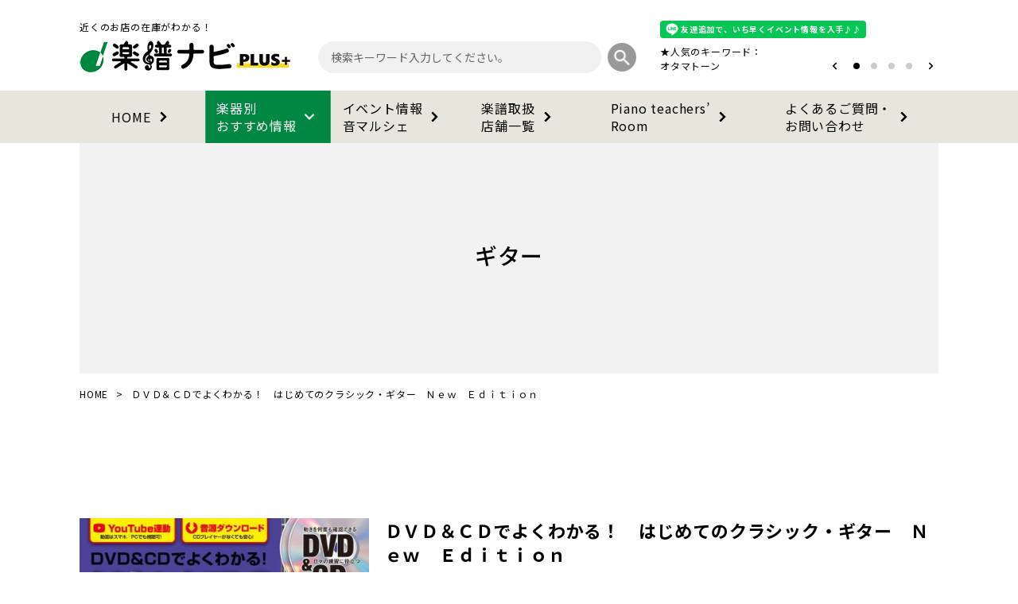

--- FILE ---
content_type: text/html; charset=UTF-8
request_url: https://plus.musenet.co.jp/item/p560519/
body_size: 13373
content:
<!DOCTYPE html>
<html lang="ja">
  <head>
  <meta charset="utf-8">
	<meta name="format-detection" content="telephone=no">
	<meta http-equiv="X-UA-Compatible" content="IE=edge">
	<meta name='robots' content='max-image-preview:large' />
<link rel='dns-prefetch' href='//www.googletagmanager.com' />
<script type="text/javascript">
/* <![CDATA[ */
window._wpemojiSettings = {"baseUrl":"https:\/\/s.w.org\/images\/core\/emoji\/15.0.3\/72x72\/","ext":".png","svgUrl":"https:\/\/s.w.org\/images\/core\/emoji\/15.0.3\/svg\/","svgExt":".svg","source":{"concatemoji":"https:\/\/plus.musenet.co.jp\/wp-includes\/js\/wp-emoji-release.min.js?ver=6.6.2"}};
/*! This file is auto-generated */
!function(i,n){var o,s,e;function c(e){try{var t={supportTests:e,timestamp:(new Date).valueOf()};sessionStorage.setItem(o,JSON.stringify(t))}catch(e){}}function p(e,t,n){e.clearRect(0,0,e.canvas.width,e.canvas.height),e.fillText(t,0,0);var t=new Uint32Array(e.getImageData(0,0,e.canvas.width,e.canvas.height).data),r=(e.clearRect(0,0,e.canvas.width,e.canvas.height),e.fillText(n,0,0),new Uint32Array(e.getImageData(0,0,e.canvas.width,e.canvas.height).data));return t.every(function(e,t){return e===r[t]})}function u(e,t,n){switch(t){case"flag":return n(e,"\ud83c\udff3\ufe0f\u200d\u26a7\ufe0f","\ud83c\udff3\ufe0f\u200b\u26a7\ufe0f")?!1:!n(e,"\ud83c\uddfa\ud83c\uddf3","\ud83c\uddfa\u200b\ud83c\uddf3")&&!n(e,"\ud83c\udff4\udb40\udc67\udb40\udc62\udb40\udc65\udb40\udc6e\udb40\udc67\udb40\udc7f","\ud83c\udff4\u200b\udb40\udc67\u200b\udb40\udc62\u200b\udb40\udc65\u200b\udb40\udc6e\u200b\udb40\udc67\u200b\udb40\udc7f");case"emoji":return!n(e,"\ud83d\udc26\u200d\u2b1b","\ud83d\udc26\u200b\u2b1b")}return!1}function f(e,t,n){var r="undefined"!=typeof WorkerGlobalScope&&self instanceof WorkerGlobalScope?new OffscreenCanvas(300,150):i.createElement("canvas"),a=r.getContext("2d",{willReadFrequently:!0}),o=(a.textBaseline="top",a.font="600 32px Arial",{});return e.forEach(function(e){o[e]=t(a,e,n)}),o}function t(e){var t=i.createElement("script");t.src=e,t.defer=!0,i.head.appendChild(t)}"undefined"!=typeof Promise&&(o="wpEmojiSettingsSupports",s=["flag","emoji"],n.supports={everything:!0,everythingExceptFlag:!0},e=new Promise(function(e){i.addEventListener("DOMContentLoaded",e,{once:!0})}),new Promise(function(t){var n=function(){try{var e=JSON.parse(sessionStorage.getItem(o));if("object"==typeof e&&"number"==typeof e.timestamp&&(new Date).valueOf()<e.timestamp+604800&&"object"==typeof e.supportTests)return e.supportTests}catch(e){}return null}();if(!n){if("undefined"!=typeof Worker&&"undefined"!=typeof OffscreenCanvas&&"undefined"!=typeof URL&&URL.createObjectURL&&"undefined"!=typeof Blob)try{var e="postMessage("+f.toString()+"("+[JSON.stringify(s),u.toString(),p.toString()].join(",")+"));",r=new Blob([e],{type:"text/javascript"}),a=new Worker(URL.createObjectURL(r),{name:"wpTestEmojiSupports"});return void(a.onmessage=function(e){c(n=e.data),a.terminate(),t(n)})}catch(e){}c(n=f(s,u,p))}t(n)}).then(function(e){for(var t in e)n.supports[t]=e[t],n.supports.everything=n.supports.everything&&n.supports[t],"flag"!==t&&(n.supports.everythingExceptFlag=n.supports.everythingExceptFlag&&n.supports[t]);n.supports.everythingExceptFlag=n.supports.everythingExceptFlag&&!n.supports.flag,n.DOMReady=!1,n.readyCallback=function(){n.DOMReady=!0}}).then(function(){return e}).then(function(){var e;n.supports.everything||(n.readyCallback(),(e=n.source||{}).concatemoji?t(e.concatemoji):e.wpemoji&&e.twemoji&&(t(e.twemoji),t(e.wpemoji)))}))}((window,document),window._wpemojiSettings);
/* ]]> */
</script>
<style id='wp-emoji-styles-inline-css' type='text/css'>

	img.wp-smiley, img.emoji {
		display: inline !important;
		border: none !important;
		box-shadow: none !important;
		height: 1em !important;
		width: 1em !important;
		margin: 0 0.07em !important;
		vertical-align: -0.1em !important;
		background: none !important;
		padding: 0 !important;
	}
</style>
<link rel='stylesheet' id='wp-block-library-css' href='https://plus.musenet.co.jp/wp-includes/css/dist/block-library/style.min.css?ver=6.6.2' type='text/css' media='all' />
<link rel='stylesheet' id='liquid-block-speech-css' href='https://plus.musenet.co.jp/wp-content/plugins/liquid-speech-balloon/css/block.css?ver=6.6.2' type='text/css' media='all' />
<style id='classic-theme-styles-inline-css' type='text/css'>
/*! This file is auto-generated */
.wp-block-button__link{color:#fff;background-color:#32373c;border-radius:9999px;box-shadow:none;text-decoration:none;padding:calc(.667em + 2px) calc(1.333em + 2px);font-size:1.125em}.wp-block-file__button{background:#32373c;color:#fff;text-decoration:none}
</style>
<style id='global-styles-inline-css' type='text/css'>
:root{--wp--preset--aspect-ratio--square: 1;--wp--preset--aspect-ratio--4-3: 4/3;--wp--preset--aspect-ratio--3-4: 3/4;--wp--preset--aspect-ratio--3-2: 3/2;--wp--preset--aspect-ratio--2-3: 2/3;--wp--preset--aspect-ratio--16-9: 16/9;--wp--preset--aspect-ratio--9-16: 9/16;--wp--preset--color--black: #000000;--wp--preset--color--cyan-bluish-gray: #abb8c3;--wp--preset--color--white: #ffffff;--wp--preset--color--pale-pink: #f78da7;--wp--preset--color--vivid-red: #cf2e2e;--wp--preset--color--luminous-vivid-orange: #ff6900;--wp--preset--color--luminous-vivid-amber: #fcb900;--wp--preset--color--light-green-cyan: #7bdcb5;--wp--preset--color--vivid-green-cyan: #00d084;--wp--preset--color--pale-cyan-blue: #8ed1fc;--wp--preset--color--vivid-cyan-blue: #0693e3;--wp--preset--color--vivid-purple: #9b51e0;--wp--preset--gradient--vivid-cyan-blue-to-vivid-purple: linear-gradient(135deg,rgba(6,147,227,1) 0%,rgb(155,81,224) 100%);--wp--preset--gradient--light-green-cyan-to-vivid-green-cyan: linear-gradient(135deg,rgb(122,220,180) 0%,rgb(0,208,130) 100%);--wp--preset--gradient--luminous-vivid-amber-to-luminous-vivid-orange: linear-gradient(135deg,rgba(252,185,0,1) 0%,rgba(255,105,0,1) 100%);--wp--preset--gradient--luminous-vivid-orange-to-vivid-red: linear-gradient(135deg,rgba(255,105,0,1) 0%,rgb(207,46,46) 100%);--wp--preset--gradient--very-light-gray-to-cyan-bluish-gray: linear-gradient(135deg,rgb(238,238,238) 0%,rgb(169,184,195) 100%);--wp--preset--gradient--cool-to-warm-spectrum: linear-gradient(135deg,rgb(74,234,220) 0%,rgb(151,120,209) 20%,rgb(207,42,186) 40%,rgb(238,44,130) 60%,rgb(251,105,98) 80%,rgb(254,248,76) 100%);--wp--preset--gradient--blush-light-purple: linear-gradient(135deg,rgb(255,206,236) 0%,rgb(152,150,240) 100%);--wp--preset--gradient--blush-bordeaux: linear-gradient(135deg,rgb(254,205,165) 0%,rgb(254,45,45) 50%,rgb(107,0,62) 100%);--wp--preset--gradient--luminous-dusk: linear-gradient(135deg,rgb(255,203,112) 0%,rgb(199,81,192) 50%,rgb(65,88,208) 100%);--wp--preset--gradient--pale-ocean: linear-gradient(135deg,rgb(255,245,203) 0%,rgb(182,227,212) 50%,rgb(51,167,181) 100%);--wp--preset--gradient--electric-grass: linear-gradient(135deg,rgb(202,248,128) 0%,rgb(113,206,126) 100%);--wp--preset--gradient--midnight: linear-gradient(135deg,rgb(2,3,129) 0%,rgb(40,116,252) 100%);--wp--preset--font-size--small: 13px;--wp--preset--font-size--medium: 20px;--wp--preset--font-size--large: 36px;--wp--preset--font-size--x-large: 42px;--wp--preset--spacing--20: 0.44rem;--wp--preset--spacing--30: 0.67rem;--wp--preset--spacing--40: 1rem;--wp--preset--spacing--50: 1.5rem;--wp--preset--spacing--60: 2.25rem;--wp--preset--spacing--70: 3.38rem;--wp--preset--spacing--80: 5.06rem;--wp--preset--shadow--natural: 6px 6px 9px rgba(0, 0, 0, 0.2);--wp--preset--shadow--deep: 12px 12px 50px rgba(0, 0, 0, 0.4);--wp--preset--shadow--sharp: 6px 6px 0px rgba(0, 0, 0, 0.2);--wp--preset--shadow--outlined: 6px 6px 0px -3px rgba(255, 255, 255, 1), 6px 6px rgba(0, 0, 0, 1);--wp--preset--shadow--crisp: 6px 6px 0px rgba(0, 0, 0, 1);}:where(.is-layout-flex){gap: 0.5em;}:where(.is-layout-grid){gap: 0.5em;}body .is-layout-flex{display: flex;}.is-layout-flex{flex-wrap: wrap;align-items: center;}.is-layout-flex > :is(*, div){margin: 0;}body .is-layout-grid{display: grid;}.is-layout-grid > :is(*, div){margin: 0;}:where(.wp-block-columns.is-layout-flex){gap: 2em;}:where(.wp-block-columns.is-layout-grid){gap: 2em;}:where(.wp-block-post-template.is-layout-flex){gap: 1.25em;}:where(.wp-block-post-template.is-layout-grid){gap: 1.25em;}.has-black-color{color: var(--wp--preset--color--black) !important;}.has-cyan-bluish-gray-color{color: var(--wp--preset--color--cyan-bluish-gray) !important;}.has-white-color{color: var(--wp--preset--color--white) !important;}.has-pale-pink-color{color: var(--wp--preset--color--pale-pink) !important;}.has-vivid-red-color{color: var(--wp--preset--color--vivid-red) !important;}.has-luminous-vivid-orange-color{color: var(--wp--preset--color--luminous-vivid-orange) !important;}.has-luminous-vivid-amber-color{color: var(--wp--preset--color--luminous-vivid-amber) !important;}.has-light-green-cyan-color{color: var(--wp--preset--color--light-green-cyan) !important;}.has-vivid-green-cyan-color{color: var(--wp--preset--color--vivid-green-cyan) !important;}.has-pale-cyan-blue-color{color: var(--wp--preset--color--pale-cyan-blue) !important;}.has-vivid-cyan-blue-color{color: var(--wp--preset--color--vivid-cyan-blue) !important;}.has-vivid-purple-color{color: var(--wp--preset--color--vivid-purple) !important;}.has-black-background-color{background-color: var(--wp--preset--color--black) !important;}.has-cyan-bluish-gray-background-color{background-color: var(--wp--preset--color--cyan-bluish-gray) !important;}.has-white-background-color{background-color: var(--wp--preset--color--white) !important;}.has-pale-pink-background-color{background-color: var(--wp--preset--color--pale-pink) !important;}.has-vivid-red-background-color{background-color: var(--wp--preset--color--vivid-red) !important;}.has-luminous-vivid-orange-background-color{background-color: var(--wp--preset--color--luminous-vivid-orange) !important;}.has-luminous-vivid-amber-background-color{background-color: var(--wp--preset--color--luminous-vivid-amber) !important;}.has-light-green-cyan-background-color{background-color: var(--wp--preset--color--light-green-cyan) !important;}.has-vivid-green-cyan-background-color{background-color: var(--wp--preset--color--vivid-green-cyan) !important;}.has-pale-cyan-blue-background-color{background-color: var(--wp--preset--color--pale-cyan-blue) !important;}.has-vivid-cyan-blue-background-color{background-color: var(--wp--preset--color--vivid-cyan-blue) !important;}.has-vivid-purple-background-color{background-color: var(--wp--preset--color--vivid-purple) !important;}.has-black-border-color{border-color: var(--wp--preset--color--black) !important;}.has-cyan-bluish-gray-border-color{border-color: var(--wp--preset--color--cyan-bluish-gray) !important;}.has-white-border-color{border-color: var(--wp--preset--color--white) !important;}.has-pale-pink-border-color{border-color: var(--wp--preset--color--pale-pink) !important;}.has-vivid-red-border-color{border-color: var(--wp--preset--color--vivid-red) !important;}.has-luminous-vivid-orange-border-color{border-color: var(--wp--preset--color--luminous-vivid-orange) !important;}.has-luminous-vivid-amber-border-color{border-color: var(--wp--preset--color--luminous-vivid-amber) !important;}.has-light-green-cyan-border-color{border-color: var(--wp--preset--color--light-green-cyan) !important;}.has-vivid-green-cyan-border-color{border-color: var(--wp--preset--color--vivid-green-cyan) !important;}.has-pale-cyan-blue-border-color{border-color: var(--wp--preset--color--pale-cyan-blue) !important;}.has-vivid-cyan-blue-border-color{border-color: var(--wp--preset--color--vivid-cyan-blue) !important;}.has-vivid-purple-border-color{border-color: var(--wp--preset--color--vivid-purple) !important;}.has-vivid-cyan-blue-to-vivid-purple-gradient-background{background: var(--wp--preset--gradient--vivid-cyan-blue-to-vivid-purple) !important;}.has-light-green-cyan-to-vivid-green-cyan-gradient-background{background: var(--wp--preset--gradient--light-green-cyan-to-vivid-green-cyan) !important;}.has-luminous-vivid-amber-to-luminous-vivid-orange-gradient-background{background: var(--wp--preset--gradient--luminous-vivid-amber-to-luminous-vivid-orange) !important;}.has-luminous-vivid-orange-to-vivid-red-gradient-background{background: var(--wp--preset--gradient--luminous-vivid-orange-to-vivid-red) !important;}.has-very-light-gray-to-cyan-bluish-gray-gradient-background{background: var(--wp--preset--gradient--very-light-gray-to-cyan-bluish-gray) !important;}.has-cool-to-warm-spectrum-gradient-background{background: var(--wp--preset--gradient--cool-to-warm-spectrum) !important;}.has-blush-light-purple-gradient-background{background: var(--wp--preset--gradient--blush-light-purple) !important;}.has-blush-bordeaux-gradient-background{background: var(--wp--preset--gradient--blush-bordeaux) !important;}.has-luminous-dusk-gradient-background{background: var(--wp--preset--gradient--luminous-dusk) !important;}.has-pale-ocean-gradient-background{background: var(--wp--preset--gradient--pale-ocean) !important;}.has-electric-grass-gradient-background{background: var(--wp--preset--gradient--electric-grass) !important;}.has-midnight-gradient-background{background: var(--wp--preset--gradient--midnight) !important;}.has-small-font-size{font-size: var(--wp--preset--font-size--small) !important;}.has-medium-font-size{font-size: var(--wp--preset--font-size--medium) !important;}.has-large-font-size{font-size: var(--wp--preset--font-size--large) !important;}.has-x-large-font-size{font-size: var(--wp--preset--font-size--x-large) !important;}
:where(.wp-block-post-template.is-layout-flex){gap: 1.25em;}:where(.wp-block-post-template.is-layout-grid){gap: 1.25em;}
:where(.wp-block-columns.is-layout-flex){gap: 2em;}:where(.wp-block-columns.is-layout-grid){gap: 2em;}
:root :where(.wp-block-pullquote){font-size: 1.5em;line-height: 1.6;}
</style>
<style id='richtext-extension-inline-css' type='text/css'>
.rtex-highlighter-0, #rtex-highlighter-preview-0{background: linear-gradient(transparent 60%, rgba(255, 255, 102, 0.7) 60%);}.rtex-highlighter-1, #rtex-highlighter-preview-1{background: linear-gradient(transparent 60%, rgba(255, 127, 127, 0.4) 60%);}.rtex-highlighter-2, #rtex-highlighter-preview-2{background: rgba(255, 255, 102, 0.7);}.rtex-highlighter-3, #rtex-highlighter-preview-3{background: rgba(255, 127, 127, 0.4);}.rtex-font-size-0, #rtex-font-size-preview-0{ font-size: 0.8em;}.rtex-font-size-1, #rtex-font-size-preview-1{ font-size: 0.9em;}.rtex-font-size-2, #rtex-font-size-preview-2{ font-size: 1.3em;}.rtex-font-size-3, #rtex-font-size-preview-3{ font-size: 1.6em;}
</style>
<link rel='stylesheet' id='wp-components-css' href='https://plus.musenet.co.jp/wp-includes/css/dist/components/style.min.css?ver=6.6.2' type='text/css' media='all' />
<link rel='stylesheet' id='godaddy-styles-css' href='https://plus.musenet.co.jp/wp-content/plugins/coblocks/includes/Dependencies/GoDaddy/Styles/build/latest.css?ver=2.0.2' type='text/css' media='all' />
<script type="text/javascript" src="https://plus.musenet.co.jp/wp-includes/js/jquery/jquery.min.js?ver=3.7.1" id="jquery-core-js"></script>
<script type="text/javascript" src="https://plus.musenet.co.jp/wp-includes/js/jquery/jquery-migrate.min.js?ver=3.4.1" id="jquery-migrate-js"></script>

<!-- Google tag (gtag.js) snippet added by Site Kit -->

<!-- Google Analytics snippet added by Site Kit -->
<script type="text/javascript" src="https://www.googletagmanager.com/gtag/js?id=GT-WRCDKVJ2" id="google_gtagjs-js" async></script>
<script type="text/javascript" id="google_gtagjs-js-after">
/* <![CDATA[ */
window.dataLayer = window.dataLayer || [];function gtag(){dataLayer.push(arguments);}
gtag("set","linker",{"domains":["plus.musenet.co.jp"]});
gtag("js", new Date());
gtag("set", "developer_id.dZTNiMT", true);
gtag("config", "GT-WRCDKVJ2");
/* ]]> */
</script>

<!-- End Google tag (gtag.js) snippet added by Site Kit -->
<link rel="https://api.w.org/" href="https://plus.musenet.co.jp/wp-json/" /><link rel="alternate" title="JSON" type="application/json" href="https://plus.musenet.co.jp/wp-json/wp/v2/item/7273" /><link rel="EditURI" type="application/rsd+xml" title="RSD" href="https://plus.musenet.co.jp/xmlrpc.php?rsd" />
<meta name="generator" content="WordPress 6.6.2" />
<link rel="canonical" href="https://plus.musenet.co.jp/item/p560519/" />
<link rel='shortlink' href='https://plus.musenet.co.jp/?p=7273' />
<link rel="alternate" title="oEmbed (JSON)" type="application/json+oembed" href="https://plus.musenet.co.jp/wp-json/oembed/1.0/embed?url=https%3A%2F%2Fplus.musenet.co.jp%2Fitem%2Fp560519%2F" />
<link rel="alternate" title="oEmbed (XML)" type="text/xml+oembed" href="https://plus.musenet.co.jp/wp-json/oembed/1.0/embed?url=https%3A%2F%2Fplus.musenet.co.jp%2Fitem%2Fp560519%2F&#038;format=xml" />
<meta name="generator" content="Site Kit by Google 1.136.0" /><style type="text/css">.liquid-speech-balloon-01 .liquid-speech-balloon-avatar { background-image: url("http://plus.musenet.co.jp/wp-content/uploads/2024/06/中西先生-1.jpg"); } .liquid-speech-balloon-02 .liquid-speech-balloon-avatar { background-image: url("http://plus.musenet.co.jp/wp-content/uploads/2024/06/FN.jpg"); } .liquid-speech-balloon-03 .liquid-speech-balloon-avatar { background-image: url("http://plus.musenet.co.jp/wp-content/uploads/2024/06/new.png"); } .liquid-speech-balloon-04 .liquid-speech-balloon-avatar { background-image: url("http://plus.musenet.co.jp/wp-content/uploads/2024/06/IMG_5041.jpg"); } .liquid-speech-balloon-05 .liquid-speech-balloon-avatar { background-image: url("http://plus.musenet.co.jp/wp-content/uploads/2024/09/スタッフT子-1.jpg"); } .liquid-speech-balloon-07 .liquid-speech-balloon-avatar { background-image: url("http://plus.musenet.co.jp/wp-content/uploads/2024/12/かおりさん_アートボード-1.jpg"); } .liquid-speech-balloon-08 .liquid-speech-balloon-avatar { background-image: url("http://plus.musenet.co.jp/wp-content/uploads/2024/12/02.jpg"); } .liquid-speech-balloon-09 .liquid-speech-balloon-avatar { background-image: url("http://plus.musenet.co.jp/wp-content/uploads/2024/12/nyango-3-e1734662178642.png"); } .liquid-speech-balloon-10 .liquid-speech-balloon-avatar { background-image: url("http://plus.musenet.co.jp/wp-content/uploads/2024/12/kijima.png"); } .liquid-speech-balloon-11 .liquid-speech-balloon-avatar { background-image: url("http://plus.musenet.co.jp/wp-content/uploads/2024/04/山本美芽先生.jpg"); } .liquid-speech-balloon-12 .liquid-speech-balloon-avatar { background-image: url("http://plus.musenet.co.jp/wp-content/uploads/2025/07/創さん.png"); } .liquid-speech-balloon-13 .liquid-speech-balloon-avatar { background-image: url("http://plus.musenet.co.jp/wp-content/uploads/2025/07/クマーマさん.png"); } .liquid-speech-balloon-14 .liquid-speech-balloon-avatar { background-image: url("http://plus.musenet.co.jp/wp-content/uploads/2025/09/プロフィール写真-min.jpg"); } .liquid-speech-balloon-15 .liquid-speech-balloon-avatar { background-image: url("http://plus.musenet.co.jp/wp-content/uploads/2025/12/森さん_丸.jpg"); } .liquid-speech-balloon-16 .liquid-speech-balloon-avatar { background-image: url("http://plus.musenet.co.jp/wp-content/uploads/2025/12/武江藤弁_丸.jpg"); } .liquid-speech-balloon-01 .liquid-speech-balloon-avatar::after { content: "まるみえ"; } .liquid-speech-balloon-02 .liquid-speech-balloon-avatar::after { content: "スタッフＮ"; } .liquid-speech-balloon-03 .liquid-speech-balloon-avatar::after { content: "ta"; } .liquid-speech-balloon-04 .liquid-speech-balloon-avatar::after { content: "助安社長"; } .liquid-speech-balloon-05 .liquid-speech-balloon-avatar::after { content: "スタッフＴ子"; } .liquid-speech-balloon-06 .liquid-speech-balloon-avatar::after { content: "スタッフK"; } .liquid-speech-balloon-08 .liquid-speech-balloon-avatar::after { content: "くりさん"; } .liquid-speech-balloon-11 .liquid-speech-balloon-avatar::after { content: "美芽先生"; } .liquid-speech-balloon-12 .liquid-speech-balloon-avatar::after { content: "創さん"; } .liquid-speech-balloon-13 .liquid-speech-balloon-avatar::after { content: "クマーマさん"; } </style>

<!-- Google Tag Manager snippet added by Site Kit -->
<script type="text/javascript">
/* <![CDATA[ */

			( function( w, d, s, l, i ) {
				w[l] = w[l] || [];
				w[l].push( {'gtm.start': new Date().getTime(), event: 'gtm.js'} );
				var f = d.getElementsByTagName( s )[0],
					j = d.createElement( s ), dl = l != 'dataLayer' ? '&l=' + l : '';
				j.async = true;
				j.src = 'https://www.googletagmanager.com/gtm.js?id=' + i + dl;
				f.parentNode.insertBefore( j, f );
			} )( window, document, 'script', 'dataLayer', 'GTM-5BVX38NJ' );
			
/* ]]> */
</script>

<!-- End Google Tag Manager snippet added by Site Kit -->
<link rel="icon" href="https://plus.musenet.co.jp/wp-content/uploads/2024/02/cropped-ナビplus松沢書店ロゴ-32x32.jpg" sizes="32x32" />
<link rel="icon" href="https://plus.musenet.co.jp/wp-content/uploads/2024/02/cropped-ナビplus松沢書店ロゴ-192x192.jpg" sizes="192x192" />
<link rel="apple-touch-icon" href="https://plus.musenet.co.jp/wp-content/uploads/2024/02/cropped-ナビplus松沢書店ロゴ-180x180.jpg" />
<meta name="msapplication-TileImage" content="https://plus.musenet.co.jp/wp-content/uploads/2024/02/cropped-ナビplus松沢書店ロゴ-270x270.jpg" />
    <meta name="viewport" content="width=device-width, initial-scale=1.0">
    <title>楽譜ナビPLUS＋</title>
    <link rel="stylesheet" href="https://plus.musenet.co.jp/wp-content/themes/gnav-plus/css/style.css">
    <link rel="stylesheet" href="https://plus.musenet.co.jp/wp-content/themes/gnav-plus/css/swiper-bundle.min.css">
    <link rel="stylesheet" href="https://cdnjs.cloudflare.com/ajax/libs/font-awesome/6.4.0/css/all.min.css" integrity="sha512-iecdLmaskl7CVkqkXNQ/ZH/XLlvWZOJyj7Yy7tcenmpD1ypASozpmT/E0iPtmFIB46ZmdtAc9eNBvH0H/ZpiBw==" crossorigin="anonymous" referrerpolicy="no-referrer" />
    <script src="https://plus.musenet.co.jp/wp-content/themes/gnav-plus/js/jquery-3.7.1.min.js" integrity="sha256-/JqT3SQfawRcv/BIHPThkBvs0OEvtFFmqPF/lYI/Cxo=" crossorigin="anonymous"></script>

    <script src="https://plus.musenet.co.jp/wp-content/themes/gnav-plus/js/jquery.multipurpose_tabcontent.js"></script>
	  <script src="https://plus.musenet.co.jp/wp-content/themes/gnav-plus/js/readmore.min.js"></script>
    <!-- <script src="https://cdn.jsdelivr.net/npm/lazyload@2.0.0-rc.2/lazyload.min.js"></script> -->

    <script src="https://plus.musenet.co.jp/wp-content/themes/gnav-plus/js/slick.min.js"></script>
    <link rel="stylesheet" href="https://plus.musenet.co.jp/wp-content/themes/gnav-plus/css/slick-theme.min.css">
    <link rel="stylesheet" href="https://plus.musenet.co.jp/wp-content/themes/gnav-plus/css/slick.min.css">
    
    <script src="https://plus.musenet.co.jp/wp-content/themes/gnav-plus/js/jquery.lazyload.min.js"></script>
    <script type="text/javascript" src="https://plus.musenet.co.jp/wp-content/themes/gnav-plus/js/bootstrap.bundle.min.js"></script>
    <script type="text/javascript" src="https://plus.musenet.co.jp/wp-content/themes/gnav-plus/js/moment-with-locales.min.js"></script>
    <script type="text/javascript" src="https://plus.musenet.co.jp/wp-content/themes/gnav-plus/js/tempusdominus-bootstrap-4.js"></script>
    <script src="https://plus.musenet.co.jp/wp-content/themes/gnav-plus/js/common.js"></script>

  
    <link href="https://plus.musenet.co.jp/wp-content/themes/gnav-plus/css/bootstrap.min.css" rel="stylesheet" type="text/css">
    <link href="https://plus.musenet.co.jp/wp-content/themes/gnav-plus/css/tempusdominus-bootstrap-4.css" rel="stylesheet" type="text/css">
    <link rel="stylesheet" href="https://plus.musenet.co.jp/wp-content/themes/gnav-plus/style.css?2601201345">
    <link rel="stylesheet" href="https://plus.musenet.co.jp/wp-content/themes/gnav-plus/css/common.css">
          <link rel="stylesheet" href="https://plus.musenet.co.jp/wp-content/themes/gnav-plus/css/style-org.css">
    	<!-- LINE Tag Base Code -->
	<!-- Do Not Modify -->
	<script>
	(function(g,d,o){
	  g._ltq=g._ltq||[];g._lt=g._lt||function(){g._ltq.push(arguments)};
	  var h=location.protocol==='https:'?'https://d.line-scdn.net':'http://d.line-cdn.net';
	  var s=d.createElement('script');s.async=1;
	  s.src=o||h+'/n/line_tag/public/release/v1/lt.js';
	  var t=d.getElementsByTagName('script')[0];t.parentNode.insertBefore(s,t);
		})(window, document);
	_lt('init', {
	  customerType: 'account',
	  tagId: '76d1ac8e-fc80-46af-a08e-f7fe4cf67b50'
	});
	_lt('send', 'pv', ['76d1ac8e-fc80-46af-a08e-f7fe4cf67b50']);
	</script>
	<noscript>
	  <img height="1" width="1" style="display:none"
		   src="https://tr.line.me/tag.gif?c_t=lap&t_id=76d1ac8e-fc80-46af-a08e-f7fe4cf67b50&e=pv&noscript=1" />
	</noscript>
	<!-- End LINE Tag Base Code -->
	<script>
	_lt('send', 'cv', {
	  type: 'Conversion'
	},['76d1ac8e-fc80-46af-a08e-f7fe4cf67b50']);
	</script>
    <script type="application/ld+json">
     {
      "@context": "https://schema.org",
      "@type": "WebSite",
	  "name": "楽譜ナビプラス",
	  "alternateName": "楽譜ナビプラス 近くのお店の在庫がわかる！",
      "url": "https://plus.musenet.co.jp/"
    }
   </script>

  
 </head>
  <body>
  <div id="loader_dummy" class="loader_dummy_class" data-uri="https://plus.musenet.co.jp/wp-content/themes/gnav-plus"> </div>
  
  

  		<!-- Google Tag Manager (noscript) snippet added by Site Kit -->
		<noscript>
			<iframe src="https://www.googletagmanager.com/ns.html?id=GTM-5BVX38NJ" height="0" width="0" style="display:none;visibility:hidden"></iframe>
		</noscript>
		<!-- End Google Tag Manager (noscript) snippet added by Site Kit -->
		  <header class="headers">
    <div class="header-wrap common-w">
      <div class="header-logo">
        <div class="text"><span class="sp-hide">近くの</span>お店の在庫がわかる！</div>
        <a href="https://plus.musenet.co.jp"><img src="https://plus.musenet.co.jp/wp-content/themes/gnav-plus/image/logo.png" alt="楽譜ナビPLUS" class="logo"></a>
        <div class="header-logo-line"><img src="https://plus.musenet.co.jp/wp-content/themes/gnav-plus/image/line.png" alt="LINE"><span>友達追加</span></div>
        <div class="header-menu"><img class="menu" src="https://plus.musenet.co.jp/wp-content/themes/gnav-plus/image/menu.png" alt=""><img class="close" src="https://plus.musenet.co.jp/wp-content/themes/gnav-plus/image/menu-close.png"
            alt=""></div>
      </div>
      <form class="header-search" method="get" action="https://plus.musenet.co.jp">
        <input class="text header__search-input" type="text" name="s" value="" placeholder="検索キーワード入力してください。">
        <button class="btn-search header__search-btn" type="submit"><img src="https://plus.musenet.co.jp/wp-content/themes/gnav-plus/image/search.png" alt=""></button>
      </form>
  
      <div class="header-line">
        <a href="https://lin.ee/2ak8ZjB"><div class="line"><img src="https://plus.musenet.co.jp/wp-content/themes/gnav-plus/image/line.png" alt="LINE"><span>友達追加で、いち早くイベント情報を入手♪♪</span></div></a>
        <div class="keywords">
          <div class="name">★人気のキーワード：</div>
          <div class="swiper-line-wrap">
            <div class="swiper swiper-line">
              <div class="swiper-wrapper">
                                  <div class="swiper-slide">
                                    <a href="https://plus.musenet.co.jp//tag/otamatone">オタマトーン</a>
                  </div>
                                    <div class="swiper-slide">
                                    <a href="https://plus.musenet.co.jp//tag/MrsGREENAPPLE">Mrs. GREEN APPLE</a>
                  </div>
                                    <div class="swiper-slide">
                                    <a href="https://plus.musenet.co.jp//tag/events">イベント情報</a>
                  </div>
                                    <div class="swiper-slide">
                                    <a href="https://plus.musenet.co.jp//tag/"></a>
                  </div>
                                </div>
            </div>
            <div class="swiper-line-control">
              <div class="swiper-button-prev swiper-line-prev"><img src="https://plus.musenet.co.jp/wp-content/themes/gnav-plus/image/keyword_arrow_left.png" alt=""></div>
              <div class="swiper-pagination swiper-line-pagination"></div>
              <div class="swiper-button-next swiper-line-next"><img src="https://plus.musenet.co.jp/wp-content/themes/gnav-plus/image/keyword_arrow_right.png" alt=""></div>
            </div>
          </div>
        </div>
      </div>
    </div>
    <div class="header-nav">
      <ul class="nav common-w">
        <li class="nav-item">
          <a href="https://plus.musenet.co.jp/" class="nav-title">
            HOME
            <img class="arrow" src="https://plus.musenet.co.jp/wp-content/themes/gnav-plus/image/arrow-right.svg" alt="">
            <img class="arrow-white" src="https://plus.musenet.co.jp/wp-content/themes/gnav-plus/image/arrow-right-white.svg" alt="">
          </a>
        </li>
        <li class="nav-item arrow-down active">
          <a href="https://plus.musenet.co.jp/item/" class="nav-title">
            楽器別<br>おすすめ情報
            <img class="arrow" src="https://plus.musenet.co.jp/wp-content/themes/gnav-plus/image/arrow-right.svg" alt="">
            <img class="arrow-white" src="https://plus.musenet.co.jp/wp-content/themes/gnav-plus/image/arrow-right-white.svg" alt="">
          </a>
          <div class="sub-nav">
            <div class="common-w">
              <div class="search-list">
                <a href="https://plus.musenet.co.jp/genre/c01" class="item">
                  <img src="https://plus.musenet.co.jp/wp-content/themes/gnav-plus/image/icon-01.png" alt="クラシックピアノ" class="icon">
                  <span>クラシックピアノ</span>
                  <img src="https://plus.musenet.co.jp/wp-content/themes/gnav-plus/image/arrow-right.svg" alt="" class="arrow-icon">
                </a>
                <a href="https://plus.musenet.co.jp/genre/c02" class="item">
                  <img src="https://plus.musenet.co.jp/wp-content/themes/gnav-plus/image/icon-02.png" alt="ポピュラーピアノエレクトーン" class="icon">
                  <span>ポピュラーピアノ<br class="sp-hide">エレクトーン</span>
                  <img src="https://plus.musenet.co.jp/wp-content/themes/gnav-plus/image/arrow-right.svg" alt="" class="arrow-icon">
                </a>
                <a href="https://plus.musenet.co.jp/genre/c03" class="item">
                  <img src="https://plus.musenet.co.jp/wp-content/themes/gnav-plus/image/icon-03.png" alt="ギター" class="icon">
                  <span>ギター</span>
                  <img src="https://plus.musenet.co.jp/wp-content/themes/gnav-plus/image/arrow-right.svg" alt="" class="arrow-icon">
                </a>
                <a href="https://plus.musenet.co.jp/genre/c04" class="item">
                  <img src="https://plus.musenet.co.jp/wp-content/themes/gnav-plus/image/icon-04.png" alt="ベース/ドラム" class="icon">
                  <span>ベース/ドラム</span>
                  <img src="https://plus.musenet.co.jp/wp-content/themes/gnav-plus/image/arrow-right.svg" alt="" class="arrow-icon">
                </a>
                <a href="https://plus.musenet.co.jp/genre/c05" class="item">
                  <img src="https://plus.musenet.co.jp/wp-content/themes/gnav-plus/image/icon-05.png" alt="バンドスコア" class="icon">
                  <span>バンドスコア</span>
                  <img src="https://plus.musenet.co.jp/wp-content/themes/gnav-plus/image/arrow-right.svg" alt="" class="arrow-icon">
                </a>
                <a href="https://plus.musenet.co.jp/genre/c06" class="item">
                  <img src="https://plus.musenet.co.jp/wp-content/themes/gnav-plus/image/icon-06.png" alt="書籍/雑誌" class="icon">
                  <span>書籍/雑誌</span>
                  <img src="https://plus.musenet.co.jp/wp-content/themes/gnav-plus/image/arrow-right.svg" alt="" class="arrow-icon">
                </a>
                <a href="https://plus.musenet.co.jp/genre/c07" class="item">
                  <img src="https://plus.musenet.co.jp/wp-content/themes/gnav-plus/image/icon-07.png" alt="声楽/合唱/ヴォーカル" class="icon">
                  <span>声楽/合唱/<br class="sp-hide">ヴォーカル</span>
                  <img src="https://plus.musenet.co.jp/wp-content/themes/gnav-plus/image/arrow-right.svg" alt="" class="arrow-icon">
                </a>
                <a href="https://plus.musenet.co.jp/genre/c08" class="item">
                  <img src="https://plus.musenet.co.jp/wp-content/themes/gnav-plus/image/icon-08.png" alt="弦楽器" class="icon">
                  <span>弦楽器</span>
                  <img src="https://plus.musenet.co.jp/wp-content/themes/gnav-plus/image/arrow-right.svg" alt="" class="arrow-icon">
                </a>
                <a href="https://plus.musenet.co.jp/genre/c09" class="item">
                  <img src="https://plus.musenet.co.jp/wp-content/themes/gnav-plus/image/icon-09.png" alt="管楽器" class="icon">
                  <span>管楽器</span>
                  <img src="https://plus.musenet.co.jp/wp-content/themes/gnav-plus/image/arrow-right.svg" alt="" class="arrow-icon">
                </a>
                <a href="https://plus.musenet.co.jp/genre/c10" class="item">
                  <img src="https://plus.musenet.co.jp/wp-content/themes/gnav-plus/image/icon-10.png" alt="ウクレレ/カリンバ/その他楽器" class="icon">
                  <span>ウクレレ/カリンバ/<br class="sp-hide">その他楽器</span>
                  <img src="https://plus.musenet.co.jp/wp-content/themes/gnav-plus/image/arrow-right.svg" alt="" class="arrow-icon">
                </a>
                <a href="https://plus.musenet.co.jp/genre/c11" class="item">
                  <img src="https://plus.musenet.co.jp/wp-content/themes/gnav-plus/image/icon-11.png" alt="吹奏楽アンサンブル" class="icon">
                  <span>吹奏楽アンサンブル</span>
                  <img src="https://plus.musenet.co.jp/wp-content/themes/gnav-plus/image/arrow-right.svg" alt="" class="arrow-icon">
                </a>
                <a href="https://plus.musenet.co.jp/genre/c12" class="item">
                  <img src="https://plus.musenet.co.jp/wp-content/themes/gnav-plus/image/icon-12.png" alt="文具/雑貨" class="icon">
                  <span>文具/雑貨</span>
                  <img src="https://plus.musenet.co.jp/wp-content/themes/gnav-plus/image/arrow-right.svg" alt="" class="arrow-icon">
                </a>
              </div>
              <a class="ad" href="https://plus.musenet.co.jp/teachers/"><img src="https://plus.musenet.co.jp/wp-content/themes/gnav-plus/image/rectangle-02.png" alt=""></a>
            </div>
          </div>
        </li>
        <li class="nav-item">
          <a href="https://plus.musenet.co.jp/events/" class="nav-title">
            イベント情報<br>音マルシェ
            <img class="arrow" src="https://plus.musenet.co.jp/wp-content/themes/gnav-plus/image/arrow-right.svg" alt="">
            <img class="arrow-white" src="https://plus.musenet.co.jp/wp-content/themes/gnav-plus/image/arrow-right-white.svg" alt="">
          </a>
        </li>
        <li class="nav-item">
          <a href="https://plus.musenet.co.jp/shop/" class="nav-title">
            楽譜取扱<br>店舗一覧
            <img class="arrow" src="https://plus.musenet.co.jp/wp-content/themes/gnav-plus/image/arrow-right.svg" alt="">
            <img class="arrow-white" src="https://plus.musenet.co.jp/wp-content/themes/gnav-plus/image/arrow-right-white.svg" alt="">
          </a>
        </li>
        <li class="nav-item">
          <a href="https://plus.musenet.co.jp/teachers/" class="nav-title">
            Piano teachers’ <br>Room
            <img class="arrow" src="https://plus.musenet.co.jp/wp-content/themes/gnav-plus/image/arrow-right.svg" alt="">
            <img class="arrow-white" src="https://plus.musenet.co.jp/wp-content/themes/gnav-plus/image/arrow-right-white.svg" alt="">
          </a>
        </li>
        <li class="nav-item">
          <a href="https://plus.musenet.co.jp/information/#faq" class="nav-title">
            よくあるご質問・<br>お問い合わせ
            <img class="arrow" src="https://plus.musenet.co.jp/wp-content/themes/gnav-plus/image/arrow-right.svg" alt="">
            <img class="arrow-white" src="https://plus.musenet.co.jp/wp-content/themes/gnav-plus/image/arrow-right-white.svg" alt="">
          </a>
        </li>
      </ul>
    </div>
    <div class="header-menu-sp">
      <ul class="menu-inner">
        <li><a class="menu-ttl" href="https://plus.musenet.co.jp/">HOME</a></li>
        <li>
          <a class="menu-ttl" href="https://plus.musenet.co.jp/item/">楽器別おすすめ情報</a><span class="plus"></span>
          <ul class="submenu">
            <li><a class="menu-ttl" href=""><img src="https://plus.musenet.co.jp/wp-content/themes/gnav-plus/image/rectangle-03.png" alt=""></a></li>
            <li><a class="menu-ttl" href="https://plus.musenet.co.jp/genre/c01">クラシックピアノ</a></li>
            <li><a class="menu-ttl" href="https://plus.musenet.co.jp/genre/c02">ポピュラーピアノ エレクトーン</a></li>
            <li><a class="menu-ttl" href="https://plus.musenet.co.jp/genre/c03">ギター</a></li>
            <li><a class="menu-ttl" href="https://plus.musenet.co.jp/genre/c04">ベース/ドラム</a></li>
            <li><a class="menu-ttl" href="https://plus.musenet.co.jp/genre/c05">バンドスコア</a></li>
            <li><a class="menu-ttl" href="https://plus.musenet.co.jp/genre/c06">書籍/雑誌</a></li>
            <li><a class="menu-ttl" href="https://plus.musenet.co.jp/genre/c07">声楽/合唱/ヴォーカル</a></li>
            <li><a class="menu-ttl" href="https://plus.musenet.co.jp/genre/c08">弦楽器</a></li>
            <li><a class="menu-ttl" href="https://plus.musenet.co.jp/genre/c09">管楽器</a></li>
            <li><a class="menu-ttl" href="https://plus.musenet.co.jp/genre/c10">ウクレレ/カリンバ その他楽器</a></li>
            <li><a class="menu-ttl" href="https://plus.musenet.co.jp/genre/c11">吹奏楽 アンサンブル</a></li>
            <li><a class="menu-ttl" href="https://plus.musenet.co.jp/genre/c12">文具/雑貨</a></li>
          </ul>
        </li>
        <li><a class="menu-ttl" href="https://plus.musenet.co.jp/events/">イベント情報 音マルシェ</a></li>
        <li><a class="menu-ttl" href="https://plus.musenet.co.jp/shop/">楽譜取扱店舗一覧</a></li>
        <li><a class="menu-ttl" href="https://plus.musenet.co.jp/teachers/">Piano teachers’Room</a></li>
        <li><a class="menu-ttl" href="https://plus.musenet.co.jp/information/#faq">よくあるご質問・お問い合わせ</a></li>
      </ul>
    </div>
  </header>
<!-- Start: #wrapper -->

<div class="sub-kv"> 
<h1 class="sub-kv__title">ギター</h1>
</div>
<div class="topic-path">
<ul class="topic-path__list"><li class="topic-path__item"><a href="https://plus.musenet.co.jp" class="topic-path__link">HOME</a></li><li class="topic-path__item">ＤＶＤ＆ＣＤでよくわかる！　はじめてのクラシック・ギター　Ｎｅｗ　Ｅｄｉｔｉｏｎ</li></ul></div><main class="main-wrapper">
<div class="items-area-newpub-phone__hr"></div>
	<section class="entry__wrapper">
                    <article class="items-bx"> 
          <div class="items-bx__wrapper">
            <picture class="items-bx__pic_detail">
                            <a href="https://plus.musenet.co.jp/item/p560519/">
                                      <img width="449" height="600" src="https://plus.musenet.co.jp/wp-content/uploads/2024/01/0136950_560519-1.jpg" class="attachment-full size-full wp-post-image" alt="" decoding="async" fetchpriority="high" srcset="https://plus.musenet.co.jp/wp-content/uploads/2024/01/0136950_560519-1.jpg 449w, https://plus.musenet.co.jp/wp-content/uploads/2024/01/0136950_560519-1-225x300.jpg 225w" sizes="(max-width: 449px) 100vw, 449px" />                                </a>
            </picture>
            <div class="items-bx__info"> 
              <h3 class="items-bx__info-title"><a href="https://plus.musenet.co.jp/item/p560519/">ＤＶＤ＆ＣＤでよくわかる！　はじめてのクラシック・ギター　Ｎｅｗ　Ｅｄｉｔｉｏｎ</a></h3>
              <p class="items-bx__category">ギター</p>
                            <dl class="items-bx__list">
                <dt class="items-bx__list-name">税込価格：</dt>
                <dd class="items-bx__list-content --price">1,980円</dd>
              </dl>
                                          <dl class="items-bx__list"> 
                <dt class="items-bx__list-name">出版社：</dt>
                <dd class="items-bx__list-content">㈱リットーミュージック</dd>
              </dl>
                                            
          </div>
        </div>
       
      </article>
      <p class="items-bx__text short-description-pc" style="overflow-y:hidden">クラシック・ギター入門書の大定番がリニューアル！<br>QRコードで動画がYouTubeでも観られるようになりました<br>楽器入門書のベストセラー、DVD＆CDでよくわかる！シリーズのクラシック・ギター編がリニューアル。DVDの映像は紙面のQRコードを読みとることでスマホでも再生できるので、場所を選ばずに練習することができるようになりました。また、くり返しの練習に役立つCD音源もダウンロードが可能です。監修は小社のロング・セラー楽譜集『クラシック・ギターのしらべ』シリーズでお馴染みの斉藤松男。TAB譜を活用して、ギターの基礎知識や初歩的な練習から、高度な独奏ができるまでを学んでいきます。巻末には憧れの名曲のスコアも収録し、一部演奏シーンも収録。上達に合わせて、末永く活用していける内容となっています。<br></p>

      <!-- <p class="items-bx__text-phone short-description-phone" style="overflow-y:hidden">
        クラシック・ギター入門書の大定番がリニューアル！<br>QRコードで動画がYouTubeでも観られるようになりました<br>楽器入門書のベストセラー、DVD＆CDでよくわかる！シリーズのクラシック・ギター編がリニューアル。DVDの映像は紙面のQRコードを読みとることでスマホでも再生できるので、場所を選ばずに練習することができるようになりました。また、くり返しの練習に役立つCD音源もダウンロードが可能です。監修は小社のロング・セラー楽譜集『クラシック・ギターのしらべ』シリーズでお馴染みの斉藤松男。TAB譜を活用して、ギターの基礎知識や初歩的な練習から、高度な独奏ができるまでを学んでいきます。巻末には憧れの名曲のスコアも収録し、一部演奏シーンも収録。上達に合わせて、末永く活用していける内容となっています。<br>      </p> -->

      <div class="show_more_text_wrapper">
			  <p class="show_more_text">
          クラシック・ギター入門書の大定番がリニューアル！<br>QRコードで動画がYouTubeでも観られるようになりました<br>楽器入門書のベストセラー、DVD＆CDでよくわかる！シリーズのクラシック・ギター編がリニューアル。DVDの映像は紙面のQRコードを読みとることでスマホでも再生できるので、場所を選ばずに練習することができるようになりました。また、くり返しの練習に役立つCD音源もダウンロードが可能です。監修は小社のロング・セラー楽譜集『クラシック・ギターのしらべ』シリーズでお馴染みの斉藤松男。TAB譜を活用して、ギターの基礎知識や初歩的な練習から、高度な独奏ができるまでを学んでいきます。巻末には憧れの名曲のスコアも収録し、一部演奏シーンも収録。上達に合わせて、末永く活用していける内容となっています。<br>        </p>
        <div class="show_more">
          
        </div>
		  </div>


   
      <div id="image_detail"><p></p><img src=""></div>
      <div style="position: fixed;width: 100%;height: 100%;top: 0px;left: 0px;z-index: 15;backdrop-filter: blur(10px);display:none;-webkit-backdrop-filter: blur(10px);" id="image_background"></div>	
      
      <!-- <div class="slick-slider__shoplist">お近くの店舗一覧</div>
<div class="slick-slider__warn">※在庫状況は変動する場合がございますので、必ず店舗へお問合わせの上ご来店ください</span></div>
<div class="slick-slider__wrapper">
  <div class="slick-slider">
</div>





 -->

      <div class="inifnite_store_list__header_wrapper">
  <div class="infinite_store_list__header">近隣店舗の在庫状況</div>
  <div class="inifnite_store_list__toggle_wrapper">
    <div class="toggle_button">
      <input id="toggle" class="toggle_input" type="checkbox" />
      <label for="toggle" class="toggle_label" ></label>
    </div>
    <div class="infinite_store_list__msg">在庫のある店舗のみ表示</div>
  </div>
  <div class="infinite_store_list__warn">※在庫状況は変動する場合がございますので、必ず店舗へお問合わせの上ご来店ください<span class="maru">〇</span>:3冊以上 <span class="sankaku">△</span>:1~2冊 <span class="batsu">✖</span>:0冊 <span class="yoko">ー</span>:お問合せ下さい</span></div>
</div>


<div class="entry-items">
<div class="infinite-card-wrapper"></div>
</div>


<div class="card__read_more_wrapper">
  <div class="card__read_more">もっと見る</div>
</div>

<div class="card__read_more_wrapper">
  <div class="card__read_more_api_only">もっと見る</div>
</div>





</div>
<div class="entry-loading__wrapper">
<img class="entry-loading" src="https://plus.musenet.co.jp/wp-content/themes/gnav-plus/img/happy.png" alt="" />
</div>
      <!--<a class="items-bx__link nbhdstock" href="https://www.musenet.co.jp/560519">近隣店舗在庫へ！</a>-->
      <details class="Accordion nbhdstock">
                  <summary class="Accordion__Summary">
                  <span>近隣店舗の在庫状況</span>
                  </summary>
                  <div class="Accordion__Content">
                    <p style="font-size:0.8rem;">
                      ※お近くの店舗から順に表示しています。<br>
                      ※在庫はリアルタイムではなく、品切れの場合もあります。目安としてご利用ください。
                    </p>
                    <div id="store_list"></div>
				          </div>
			</details>
            		

  </section>
  <div class="cmn-page__entry">
	  </div>

  <script>
    // broken link　の場合にデフォ画像 ajax-search.phpにも
    $("img").one("error", function() {
      $(this).replaceWith('<img src="https://plus.musenet.co.jp/wp-content/themes/gnav-plus/img/default-image_550.png" width="189" height="189" alt="">')
    })
  </script>
<script type="text/javascript" src="https://plus.musenet.co.jp/wp-content/plugins/coblocks/dist/js/coblocks-animation.js?ver=3.1.13" id="coblocks-animation-js"></script>
<script type="text/javascript" src="https://plus.musenet.co.jp/wp-content/plugins/coblocks/dist/js/vendors/tiny-swiper.js?ver=3.1.13" id="coblocks-tiny-swiper-js"></script>
<script type="text/javascript" id="coblocks-tinyswiper-initializer-js-extra">
/* <![CDATA[ */
var coblocksTinyswiper = {"carouselPrevButtonAriaLabel":"\u524d","carouselNextButtonAriaLabel":"\u6b21","sliderImageAriaLabel":"\u753b\u50cf"};
/* ]]> */
</script>
<script type="text/javascript" src="https://plus.musenet.co.jp/wp-content/plugins/coblocks/dist/js/coblocks-tinyswiper-initializer.js?ver=3.1.13" id="coblocks-tinyswiper-initializer-js"></script>
<script type="text/javascript" id="myscript-js-extra">
/* <![CDATA[ */
var MyAjax = {"url":"https:\/\/plus.musenet.co.jp\/wp-admin\/admin-ajax.php","action":"ajaxtest","nonce":"7077cdbb57"};
/* ]]> */
</script>
<script type="text/javascript" src="https://plus.musenet.co.jp/wp-content/themes/gnav-plus/js/post-item.js?ver=6.6.2" id="myscript-js"></script>
<script type="text/javascript" src="https://plus.musenet.co.jp/wp-content/themes/gnav-plus/js/zoom_image.js?ver=1.0.0" id="add_zoom_image_js-js"></script>
<script type="text/javascript" id="search_submit_button-js-extra">
/* <![CDATA[ */
var localize = {"searchAjaxUrl":"https:\/\/plus.musenet.co.jp\/wp-admin\/admin-ajax.php","searchAjaxAction":"ajax_search","searchAjaxNonce":"e17538375f"};
/* ]]> */
</script>
<script type="text/javascript" src="https://plus.musenet.co.jp/wp-content/themes/gnav-plus/js/search_submit_button.js?ver=1.0.0" id="search_submit_button-js"></script>
<script type="text/javascript" id="pagination_button-js-extra">
/* <![CDATA[ */
var localize_pagination = {"searchAjaxUrl":"https:\/\/plus.musenet.co.jp\/wp-admin\/admin-ajax.php","searchAjaxAction":"pagination_button","searchAjaxNonce":"fcc3c81985"};
/* ]]> */
</script>
<script type="text/javascript" src="https://plus.musenet.co.jp/wp-content/themes/gnav-plus/js/pagination_button.js?ver=1.0.0" id="pagination_button-js"></script>
<script type="text/javascript" src="https://plus.musenet.co.jp/wp-content/themes/gnav-plus/js/slick_slider_exec.js?ver=1.0.0" id="slick_slider_exec-js"></script>
<script type="text/javascript" src="https://plus.musenet.co.jp/wp-content/themes/gnav-plus/js/calc_distance.js?ver=1.0.0" id="calc_distance-js"></script>
<script type="text/javascript" id="neighborhood_search_scripts-js-extra">
/* <![CDATA[ */
var localize_neighborhood = {"neighborhoodAjaxUrl":"https:\/\/plus.musenet.co.jp\/wp-admin\/admin-ajax.php","neighborhoodAjaxAction":"ajax_neighborhood_search","neighborhoodAjaxNonce":"12c96527c3"};
/* ]]> */
</script>
<script type="text/javascript" src="https://plus.musenet.co.jp/wp-content/themes/gnav-plus/js/neighborhood_search_scripts.js?ver=1.0.0" id="neighborhood_search_scripts-js"></script>
<script type="text/javascript" id="neighborhood_search_scripts_vertical-js-extra">
/* <![CDATA[ */
var localize_neighborhood_vertical = {"neighborhoodAjaxUrl":"https:\/\/plus.musenet.co.jp\/wp-admin\/admin-ajax.php","neighborhoodAjaxAction":"ajax_neighborhood_search_vertical","neighborhoodAjaxNonce":"1f1e97559a","neighborhoodAjaxCount":""};
/* ]]> */
</script>
<script type="text/javascript" src="https://plus.musenet.co.jp/wp-content/themes/gnav-plus/js/neighborhood_search_scripts_vertical.js?ver=1.0.0" id="neighborhood_search_scripts_vertical-js"></script>
<script type="text/javascript" id="neighborhood_search_scripts_vertical_api_only-js-extra">
/* <![CDATA[ */
var localize_neighborhood_vertical_api_only = {"neighborhoodAjaxUrl":"https:\/\/plus.musenet.co.jp\/wp-admin\/admin-ajax.php","neighborhoodAjaxAction":"ajax_neighborhood_search_vertical_api_only","neighborhoodAjaxNonce":"cf790ae30d","neighborhoodAjaxCountApi":""};
/* ]]> */
</script>
<script type="text/javascript" src="https://plus.musenet.co.jp/wp-content/themes/gnav-plus/js/neighborhood_search_scripts_vertical_api_only.js?ver=1.0.0" id="neighborhood_search_scripts_vertical_api_only-js"></script>
</main>
<div class="main-information">
  <div class="information common-w">
    <div class="page-subtitle">楽器別おすすめ情報</div>
    <div class="rectangle-sp"><img src="https://plus.musenet.co.jp/wp-content/themes/gnav-plus/image/rectangle-03.png" alt=""></div>
    <div class="search-list sp-hide">
      <a href="https://plus.musenet.co.jp/genre/c01/" class="item">
        <img src="https://plus.musenet.co.jp/wp-content/themes/gnav-plus/image/icon-01.png" alt="ピアノレッスン教材クラシックピアノ" class="icon">
        <span>クラシックピアノ</span>
        <img src="https://plus.musenet.co.jp/wp-content/themes/gnav-plus/image/arrow-right.svg" alt="" class="arrow">
      </a>
      <a href="https://plus.musenet.co.jp/genre/c02/" class="item">
        <img src="https://plus.musenet.co.jp/wp-content/themes/gnav-plus/image/icon-02.png" alt="ポピュラーピアノエレクトーン" class="icon">
        <span>ポピュラーピアノ<br class="sp-hide">エレクトーン</span>
        <img src="https://plus.musenet.co.jp/wp-content/themes/gnav-plus/image/arrow-right.svg" alt="" class="arrow">
      </a>
      <a href="https://plus.musenet.co.jp/genre/c03/" class="item">
        <img src="https://plus.musenet.co.jp/wp-content/themes/gnav-plus/image/icon-03.png" alt="ギター" class="icon">
        <span>ギター</span>
        <img src="https://plus.musenet.co.jp/wp-content/themes/gnav-plus/image/arrow-right.svg" alt="" class="arrow">
      </a>
      <a href="https://plus.musenet.co.jp/genre/c04/" class="item">
        <img src="https://plus.musenet.co.jp/wp-content/themes/gnav-plus/image/icon-04.png" alt="ベース/ドラム" class="icon">
        <span>ベース/ドラム</span>
        <img src="https://plus.musenet.co.jp/wp-content/themes/gnav-plus/image/arrow-right.svg" alt="" class="arrow">
      </a>
      <a href="https://plus.musenet.co.jp/genre/c05/" class="item">
        <img src="https://plus.musenet.co.jp/wp-content/themes/gnav-plus/image/icon-05.png" alt="バンドスコア" class="icon">
        <span>バンドスコア</span>
        <img src="https://plus.musenet.co.jp/wp-content/themes/gnav-plus/image/arrow-right.svg" alt="" class="arrow">
      </a>
      <a href="https://plus.musenet.co.jp/genre/c06/" class="item">
        <img src="https://plus.musenet.co.jp/wp-content/themes/gnav-plus/image/icon-06.png" alt="書籍/雑誌" class="icon">
        <span>書籍/雑誌</span>
        <img src="https://plus.musenet.co.jp/wp-content/themes/gnav-plus/image/arrow-right.svg" alt="" class="arrow">
      </a>
      <a href="https://plus.musenet.co.jp/genre/c07/" class="item">
        <img src="https://plus.musenet.co.jp/wp-content/themes/gnav-plus/image/icon-07.png" alt="声楽/合唱/ヴォーカル" class="icon">
        <span>声楽/合唱/<br class="sp-hide">ヴォーカル</span>
        <img src="https://plus.musenet.co.jp/wp-content/themes/gnav-plus/image/arrow-right.svg" alt="" class="arrow">
      </a>
      <a href="https://plus.musenet.co.jp/genre/c08/" class="item">
        <img src="https://plus.musenet.co.jp/wp-content/themes/gnav-plus/image/icon-08.png" alt="弦楽器" class="icon">
        <span>弦楽器</span>
        <img src="https://plus.musenet.co.jp/wp-content/themes/gnav-plus/image/arrow-right.svg" alt="" class="arrow">
      </a>
      <a href="https://plus.musenet.co.jp/genre/c09/" class="item">
        <img src="https://plus.musenet.co.jp/wp-content/themes/gnav-plus/image/icon-09.png" alt="管楽器" class="icon">
        <span>管楽器</span>
        <img src="https://plus.musenet.co.jp/wp-content/themes/gnav-plus/image/arrow-right.svg" alt="" class="arrow">
      </a>
      <a href="https://plus.musenet.co.jp/genre/c10/" class="item">
        <img src="https://plus.musenet.co.jp/wp-content/themes/gnav-plus/image/icon-10.png" alt="ウクレレ/カリンバ/その他楽器" class="icon">
        <span>ウクレレ/カリンバ/<br class="sp-hide">その他楽器</span>
        <img src="https://plus.musenet.co.jp/wp-content/themes/gnav-plus/image/arrow-right.svg" alt="" class="arrow">
      </a>
      <a href="https://plus.musenet.co.jp/genre/c11/" class="item">
        <img src="https://plus.musenet.co.jp/wp-content/themes/gnav-plus/image/icon-11.png" alt="吹奏楽アンサンブル" class="icon">
        <span>吹奏楽アンサンブル</span>
        <img src="https://plus.musenet.co.jp/wp-content/themes/gnav-plus/image/arrow-right.svg" alt="" class="arrow">
      </a>
      <a href="https://plus.musenet.co.jp/genre/c12/" class="item">
        <img src="https://plus.musenet.co.jp/wp-content/themes/gnav-plus/image/icon-12.png" alt="文具/雑貨" class="icon">
        <span>文具/雑貨</span>
        <img src="https://plus.musenet.co.jp/wp-content/themes/gnav-plus/image/arrow-right.svg" alt="" class="arrow">
      </a>
      <div class="search-btn-expand"><span>もっと見る</span><img src="https://plus.musenet.co.jp/wp-content/themes/gnav-plus/image/arrow-right-green.png" alt="" class="icon"></div>
    </div>

    <div class="search-list pc-hide">
      <a href="https://plus.musenet.co.jp/genre/c01/" class="item">
        <img src="https://plus.musenet.co.jp/wp-content/themes/gnav-plus/image/icon-01.png" alt="ピアノレッスン教材クラシックピアノ" class="icon">
        <span>クラシックピアノ</span>
        <img src="https://plus.musenet.co.jp/wp-content/themes/gnav-plus/image/arrow-right.svg" alt="" class="arrow">
      </a>
      <a href="https://plus.musenet.co.jp/genre/c02/" class="item">
        <img src="https://plus.musenet.co.jp/wp-content/themes/gnav-plus/image/icon-02.png" alt="ポピュラーピアノエレクトーン" class="icon">
        <span>ポピュラーピアノ<br class="sp-hide">エレクトーン</span>
        <img src="https://plus.musenet.co.jp/wp-content/themes/gnav-plus/image/arrow-right.svg" alt="" class="arrow">
      </a>
      <a href="https://plus.musenet.co.jp/genre/c03/" class="item">
        <img src="https://plus.musenet.co.jp/wp-content/themes/gnav-plus/image/icon-03.png" alt="ギター" class="icon">
        <span>ギター</span>
        <img src="https://plus.musenet.co.jp/wp-content/themes/gnav-plus/image/arrow-right.svg" alt="" class="arrow">
      </a>
      <div class="w-100 expandinner">
        <a href="https://plus.musenet.co.jp/genre/c04/" class="item">
          <img src="https://plus.musenet.co.jp/wp-content/themes/gnav-plus/image/icon-04.png" alt="ベース/ドラム" class="icon">
          <span>ベース/ドラム</span>
          <img src="https://plus.musenet.co.jp/wp-content/themes/gnav-plus/image/arrow-right.svg" alt="" class="arrow">
        </a>
        <a href="https://plus.musenet.co.jp/genre/c05/" class="item">
          <img src="https://plus.musenet.co.jp/wp-content/themes/gnav-plus/image/icon-05.png" alt="バンドスコア" class="icon">
          <span>バンドスコア</span>
          <img src="https://plus.musenet.co.jp/wp-content/themes/gnav-plus/image/arrow-right.svg" alt="" class="arrow">
        </a>
        <a href="https://plus.musenet.co.jp/genre/c06/" class="item">
          <img src="https://plus.musenet.co.jp/wp-content/themes/gnav-plus/image/icon-06.png" alt="書籍/雑誌" class="icon">
          <span>書籍/雑誌</span>
          <img src="https://plus.musenet.co.jp/wp-content/themes/gnav-plus/image/arrow-right.svg" alt="" class="arrow">
        </a>
        <a href="https://plus.musenet.co.jp/genre/c07/" class="item">
          <img src="https://plus.musenet.co.jp/wp-content/themes/gnav-plus/image/icon-07.png" alt="声楽/合唱/ヴォーカル" class="icon">
          <span>声楽/合唱/<br class="sp-hide">ヴォーカル</span>
          <img src="https://plus.musenet.co.jp/wp-content/themes/gnav-plus/image/arrow-right.svg" alt="" class="arrow">
        </a>
        <a href="https://plus.musenet.co.jp/genre/c08/" class="item">
          <img src="https://plus.musenet.co.jp/wp-content/themes/gnav-plus/image/icon-08.png" alt="弦楽器" class="icon">
          <span>弦楽器</span>
          <img src="https://plus.musenet.co.jp/wp-content/themes/gnav-plus/image/arrow-right.svg" alt="" class="arrow">
        </a>
        <a href="https://plus.musenet.co.jp/genre/c09/" class="item">
          <img src="https://plus.musenet.co.jp/wp-content/themes/gnav-plus/image/icon-09.png" alt="管楽器" class="icon">
          <span>管楽器</span>
          <img src="https://plus.musenet.co.jp/wp-content/themes/gnav-plus/image/arrow-right.svg" alt="" class="arrow">
        </a>
        <a href="https://plus.musenet.co.jp/genre/c10/" class="item">
          <img src="https://plus.musenet.co.jp/wp-content/themes/gnav-plus/image/icon-10.png" alt="ウクレレ/カリンバ/その他楽器" class="icon">
          <span>ウクレレ/カリンバ/<br class="sp-hide">その他楽器</span>
          <img src="https://plus.musenet.co.jp/wp-content/themes/gnav-plus/image/arrow-right.svg" alt="" class="arrow">
        </a>
        <a href="https://plus.musenet.co.jp/genre/c11/" class="item">
          <img src="https://plus.musenet.co.jp/wp-content/themes/gnav-plus/image/icon-11.png" alt="吹奏楽アンサンブル" class="icon">
          <span>吹奏楽アンサンブル</span>
          <img src="https://plus.musenet.co.jp/wp-content/themes/gnav-plus/image/arrow-right.svg" alt="" class="arrow">
        </a>
        <a href="https://plus.musenet.co.jp/genre/c12/" class="item">
          <img src="https://plus.musenet.co.jp/wp-content/themes/gnav-plus/image/icon-12.png" alt="文具/雑貨" class="icon">
          <span>文具/雑貨</span>
          <img src="https://plus.musenet.co.jp/wp-content/themes/gnav-plus/image/arrow-right.svg" alt="" class="arrow">
        </a>
      </div>
      <div class="search-btn-expand"><span>もっと見る</span><img src="https://plus.musenet.co.jp/wp-content/themes/gnav-plus/image/arrow-right-green.png" alt="" class="icon"></div>
    </div>
    <a class="rectangle" href="https://plus.musenet.co.jp/teachers/"><img src="https://plus.musenet.co.jp/wp-content/themes/gnav-plus/image/rectangle-02.png" alt=""></a>
    <div class="special-issue">
      <a href="https://plus.musenet.co.jp/events" class="issue"><img src="https://plus.musenet.co.jp/wp-content/themes/gnav-plus/image/foot-img1.png" alt=""><span>イベント情報 音マルシェ</span></a>
      <a href="https://plus.musenet.co.jp/shop" class="issue"><img src="https://plus.musenet.co.jp/wp-content/themes/gnav-plus/image/foot-img2.png" alt=""><span>楽譜取扱 店舗一覧</span></a>
    </div>
  </div>
</div>

<footer class="footer">
  <ul class="footer-nav">
    <li><a href="https://plus.musenet.co.jp/" class="link">HOME</a></li>
    <li><a href="https://plus.musenet.co.jp/information#guide" class="link">ご利用ガイド</a></li>
    <li><a href="https://plus.musenet.co.jp/information#faq" class="link">よくあるご質問・お問い合わせ</a></li>
    <li><a href="https://plus.musenet.co.jp/information#privacy" class="link">プライバシーポリシー</a></li>
    <li><a href="https://plus.musenet.co.jp/information#company" class="link">運営会社</a></li>
    <li><a href="/information#ad" class="link">広告・記事の掲載について</a></li>
  </ul>
  <div class="footer-icon">
    <a href="https://x.com/Gakufunavi_Plus" class="icon-box"><img src="https://plus.musenet.co.jp/wp-content/themes/gnav-plus/image/ic-sns-x.png" alt=""></a>
    <a href="https://www.instagram.com/Gakufunavi_Plus" class="icon-box"><img src="https://plus.musenet.co.jp/wp-content/themes/gnav-plus/image/ic-sns-instagram.png" alt=""></a>
    <a href="https://www.youtube.com/channel/UCHXvDxhq9tPoi9Tvfok24-A/videos?view=0" class="icon-box"><img src="https://plus.musenet.co.jp/wp-content/themes/gnav-plus/image/ic-sns-youtube.png" alt=""></a>
    <a href="https://page.line.me/095xlrkb?oat_content=url&openQrModal=true" class="icon-box"><img src="https://plus.musenet.co.jp/wp-content/themes/gnav-plus/image/ic-sns-line.png" alt=""></a>
  </div>
  <div class="copyright">当サイトのすべての画像、文章、その他の<br class="pc-hide">コンテンツについて、許可なく転載することを禁じます。</div>
  <div class="copyright">Copyright © 2024 松沢書店. All rights reserved.</div>
</footer>
<!-- <script src="https://cdn.jsdelivr.net/npm/swiper@10/swiper-bundle.min.js"></script> -->
<script src="https://plus.musenet.co.jp/wp-content/themes/gnav-plus/js/swiper-bundle.min.js"></script>
<script src="https://plus.musenet.co.jp/wp-content/themes/gnav-plus/js/jquery.lazyload.min.js"></script>
<script>
    
    jQuery(function($){
      $("img.lazy").lazyload({
        effect: 'fadeIn',
        effect_speed: 1000,
      })
    })
    
   



     
 </script>
<script>
  const mySwiper = new Swiper('.swiper-container', {
    loop: true, // ループモードを有効にする
    allowTouchMove: true,
    centeredSlides: true,
    slidesPerView: 'auto',
    spaceBetween: 30,
    // preventClicks :false,
    // a11y: true,
    // watchSlidesProgress: true,
	autoplay: {
		delay: 3000,
    // disableOnInteraction: true,
	},
	speed: 500,
    pagination: {
      el: '.swiper-pagination',
      clickable: true,
      // type: 'bullets'
    },
    navigation: {
      nextEl: '.swiper-button-next',
      prevEl: '.swiper-button-prev',
    },
  });
</script>
<script>
   //TOP NEWSタブ用
  $(document).ready(function() {
  $('.first_tab').champ();
  });
</script>
<script>
jQuery(function($){
  $(document).ready(function() {
  // ハンバーガーメニューボタンのトグル
  $('#menu-btn-check').change(function() {
    if (this.checked) {
      $('.header__sp-nav').addClass('is-active');
    } else {
      $('.header__sp-nav').removeClass('is-active');
      $('.header__sp-sub-nav-list').slideUp(); // サブメニューを閉じる
    }
  });

  // 「商品一覧」サブメニューのトグル
  $('.toggle-submenu').click(function(e) {
    e.preventDefault(); // デフォルトのリンク動作を防止
    $(this).next('.header__sp-sub-nav-list').slideToggle(); // 隣接するサブメニューをトグル
  });
});

});
</script>
<script>

//toggle
$(function(){
  $(document).on('click','.js_openSwitch',function(){
    // console.log('tsl');
    $(this).parent('.js_openParent').find(' > .js_openTarget').slideToggle("fast");
    $(this).parent('.js_openParent').toggleClass('js_fire');
  });
});

	//ナビ関連

var navigationOpenFlag = false;
var navButtonFlag = true;
var focusFlag = false;

    //ハンバーガーメニュー
    $(function(){

      $(document).on('click','.el_humburger',function(){
        if(navButtonFlag){
          spNavInOut.switch();
          //一時的にボタンを押せなくする
          setTimeout(function(){
            navButtonFlag = true;
          },200);
          navButtonFlag = false;
        }
      });
      $(document).on('click touchend', function(event) {
        if (!$(event.target).closest('.navi,.el_humburger,.js_openSwitch').length && $('body').hasClass('js_humburgerOpen') && focusFlag) {
          focusFlag = false;
          //scrollBlocker(false);
          spNavInOut.switch();
        }
      });
    });


//spナビ開く処理
function spNavIn(){
  $('body').removeClass('js_humburgerClose');
  $('body').addClass('js_humburgerOpen');
  setTimeout(function(){
    focusFlag = true;
  },200);
  setTimeout(function(){
    navigationOpenFlag = true;
  },200);
}

//spナビ閉じる処理
function spNavOut(){
  $('body').removeClass('js_humburgerOpen');
  $('body').addClass('js_humburgerClose');
  setTimeout(function(){
    $(".uq_spNavi").removeClass("js_appear");
    focusFlag = false;
  },200);
  navigationOpenFlag = false;
  //scrollBlocker(false);
}

//spナビ開閉処理
var spNavInOut = {
  switch:function(){
    if($('body.spNavFreez').length){
      return false;
    }
    if($('body').hasClass('js_humburgerOpen')){
     spNavOut();
     /*if($('body.js_isWin.js_isPc').length){//ナビゲーションがSCバーに重なるのを防ぐ
      $('.el_humburger,.el_cart').css('right', 0);
     }*/
    } else {
       /*if($('body.js_isPc').length){//ナビゲーションがSCバーに重なるのを防ぐのを解除
        var scrollsize = window.innerWidth - $(window).outerWidth(true);
        $('.el_humburger,.el_cart').css('right', scrollsize);
       }*/
     spNavIn();
    }
  }
};

// jQuery(function($){
// 			      $(".lazy").lazyload({
//               effect: 'fadeIn',
//               effect_speed: 1000,
              
//             })
// 		    });
  
 
</script>

   
 
</body>
</html>


--- FILE ---
content_type: text/javascript
request_url: https://plus.musenet.co.jp/wp-content/themes/gnav-plus/js/calc_distance.js?ver=1.0.0
body_size: 463
content:
// Haversineの公式　経度 x 緯度 y
const EARTH_RAD = 6378.136 // km

const deg2rad = (deg) => {
    return deg * Math.PI / 180.0
}

// 縦が経度　横が緯度
// from 経度　緯度　to  経度　緯度　return 距離 km
/**
 * from 経度 緯度　to 経度 緯度　で　距離km 返す
 * @param {number} fromX
 * @param {number} fromY
 * @param {number} toX
 * @param {number} toY
 * @return {number} 距離をkmで返す
 */
const calcDistance = (fromX, fromY, toX, toY) => {
    return EARTH_RAD * Math.acos(Math.sin(fromY) * Math.sin(toY) + Math.cos(fromY) * Math.cos(toY) * Math.cos(toX -fromX)) 
}

// 使い方
// const from = [139.81070570812608, 35.71007721380533]
// const to = [139.7967684734017, 35.714319796934106]

// const distance = calcDistance(deg2rad(from[0]),deg2rad(from[1]),deg2rad(to[0]),deg2rad(to[1]))



--- FILE ---
content_type: text/javascript
request_url: https://plus.musenet.co.jp/wp-content/themes/gnav-plus/js/pagination_button.js?ver=1.0.0
body_size: 1266
content:



jQuery(function(){    
  let loaderDummy = ''
  let uri = '' 
  $(document).ready(function() {
    loaderDummy = document.getElementById('loader_dummy')
    uri = jQuery('.loader_dummy_class').data('uri')
  })
    jQuery(document).on('click','#pagination a', function(e){
      
      dispLoading(uri, loaderDummy)
      jQuery('main').hide()
      jQuery('main').animate({
        scrollTop: 0
      }, 500);
        e.preventDefault();
        
        // (?<=〇)　前方の文字が〇だったら、それ以降取得
        const paged = e.target.innerText !== '' ? e.target.innerText : e.target.parentNode.href.match(/(?<==)(.*)/)[0];
        // console.log(localize.searchAjaxPrevPost)
        jQuery.ajax({
          type: "post",
          url: localize_pagination.searchAjaxUrl,
          data:{action: "pagination_button", paged: String(paged),}
        }).done(function (response) {
          // console.log("ajax成功");
          jQuery('main').replaceWith(response);
          // jQuery('body').html(response);
          let images = document.querySelectorAll('source, img');

          if ('IntersectionObserver' in window) {
            // we check if IntersectionObserver is supported by our browsers
            let config = {
              root: null,
              rootMargin: '0px',
              threshold: 0.5
            };
          
            let observer = new IntersectionObserver(onChange, config);
            images.forEach(function (img) { observer.observe(img) });
          
            function onChange(changes, observer) {
              changes.forEach(function (change) {
                if (change.intersectionRatio > 0) {
                  // we stop observing and loading pictures
                  loadImage(change.target);
                  observer.unobserve(change.target);
                }
              });
            }
          
          } else {
            // if IntersectionObserver is not supported, we load all photos
            images.forEach(function (image) { loadImage(image) });
          }
          
          
        

         
          // console.log(data);
          // jQuery('body').html(data);
        }).fail(function (XMLHttpRequest, status, e) {
          console.log("ajax失敗: " + status + XMLHttpRequest);
          console.log(e);
        }).always(function(response){
          removeLoading();
        });
      
      });
});


// const dispLoading = (uri, loaderDummy) => {

//   loaderDummy.innerHTML = `
//   <div id="loader_wrap" class="loader_wrapper">
//   <img class="chumonkun" src="${uri}/img/happy.png"/>
//   <img class="chumonkun" src="${uri}/img/happy.png"/>
//   <img class="chumonkun" src="${uri}/img/happy.png"/>
//   <div class="shadow"></div>
//   <div class="shadow1"></div>
//   <div class="shadow2"></div>
//   <span>searching...</span>
//   </div>
//   `

// }

// const removeLoading =()=> {
// jQuery('#loader_wrap').fadeOut('fast').queue(function() {
// jQuery('#loader_wrap').remove();
// })
// }


function loadImage(image) {
  image.classList.add('fade-in');
  if (image.dataset && image.dataset.src) {
    image.src = image.dataset.src;
  }

  if (image.dataset && image.dataset.srcset) {
    image.srcset = image.dataset.srcset;
    image.src = image.dataset.original;
  }
}